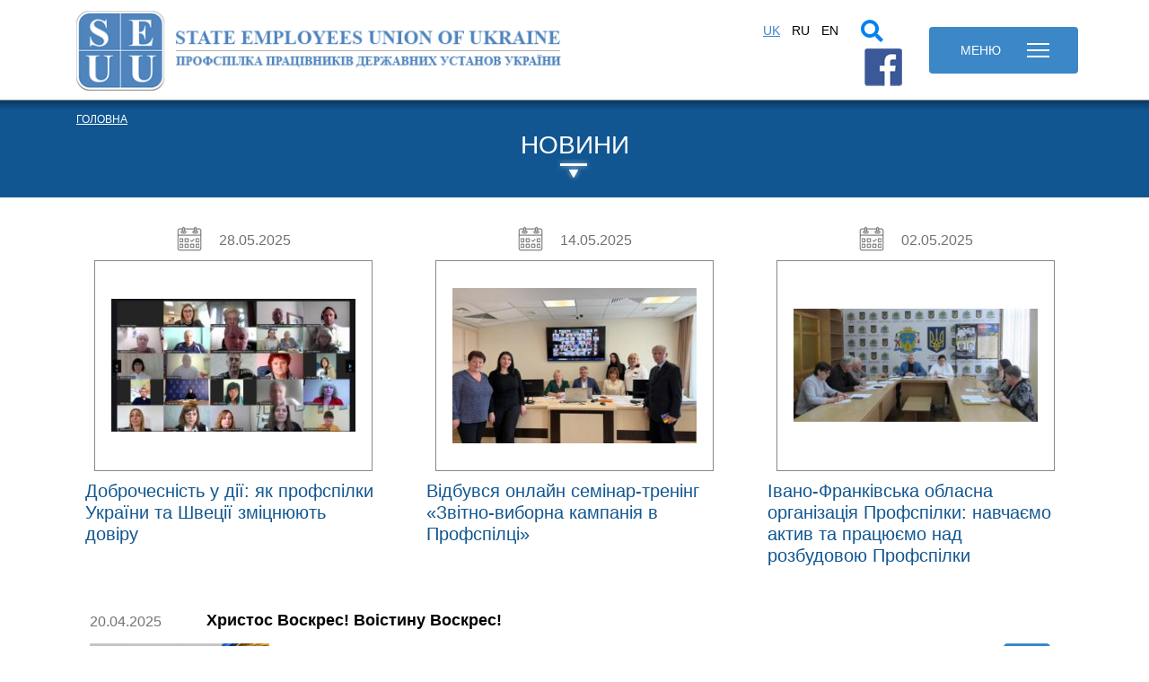

--- FILE ---
content_type: text/html; charset=utf-8
request_url: https://ppdu-ua.org/novyny.html?start=12
body_size: 9230
content:

<!doctype html>
<html lang="uk-ua" dir="ltr">
<head>
	<!-- Global site tag (gtag.js) - Google Analytics -->
	<script async src="https://www.googletagmanager.com/gtag/js?id=UA-128763966-1"></script>
	<script>
	window.dataLayer = window.dataLayer || [];
	function gtag(){dataLayer.push(arguments);}
	gtag('js', new Date());

	gtag('config', 'UA-128763966-1');
	</script>
	
	<!-- Global site tag (gtag.js) - Google Analytics -->
<script async src="https://www.googletagmanager.com/gtag/js?id=UA-132431920-1"></script>
<script>
  window.dataLayer = window.dataLayer || [];
  function gtag(){dataLayer.push(arguments);}
  gtag('js', new Date());

  gtag('config', 'UA-132431920-1');
</script>
	<meta name="SKYPE_TOOLBAR" content="SKYPE_TOOLBAR_PARSER_COMPATIBLE" />
	<meta http-equiv="X-UA-Compatible" content="IE=edge">
	<meta name="viewport" content="width=device-width, initial-scale=1.0">
	<base href="https://ppdu-ua.org/novyny.html" />
	<meta http-equiv="content-type" content="text/html; charset=utf-8" />
	<meta name="author" content="Профспілка працівників держустанов України" />
	<title>Новини — Профспілка працівників держустанов України</title>
	<link href="/novyny.feed?type=rss" rel="alternate" type="application/rss+xml" title="RSS 2.0" />
	<link href="/novyny.feed?type=atom" rel="alternate" type="application/atom+xml" title="Atom 1.0" />
	<link href="/templates/ppdu/favicon.ico" rel="shortcut icon" type="image/vnd.microsoft.icon" />
	<link href="https://ppdu-ua.org/component/search/?Itemid=144&amp;format=opensearch" rel="search" title="Пошук Профспілка працівників держустанов України" type="application/opensearchdescription+xml" />
	<link href="/media/plg_content_mavikthumbnails/slimbox2/css/slimbox2.css" rel="stylesheet" type="text/css" />
	<link href="/plugins/system/jce/css/content.css?badb4208be409b1335b815dde676300e" rel="stylesheet" type="text/css" />
	<link href="/templates/ppdu/css/jui/bootstrap.min.css?c647e054be3fd5d169a148cd61b97c77" rel="stylesheet" type="text/css" />
	<link href="/media/jui/css/bootstrap-extended.css?c647e054be3fd5d169a148cd61b97c77" rel="stylesheet" type="text/css" />
	<link href="/modules/mod_newscalendar/css/blue-arrows.css" rel="stylesheet" type="text/css" />
	<link href="/media/mod_languages/css/template.css?c647e054be3fd5d169a148cd61b97c77" rel="stylesheet" type="text/css" />
	<style type="text/css">
a.thumbnail {display: inline-block; zoom: 1; *display: inline;}div.mod_search87 input[type="search"]{ width:auto; }
	</style>
	<script src="/media/jui/js/jquery.min.js?c647e054be3fd5d169a148cd61b97c77" type="text/javascript"></script>
	<script src="/media/jui/js/jquery-noconflict.js?c647e054be3fd5d169a148cd61b97c77" type="text/javascript"></script>
	<script src="/media/jui/js/jquery-migrate.min.js?c647e054be3fd5d169a148cd61b97c77" type="text/javascript"></script>
	<script src="/media/system/js/caption.js?c647e054be3fd5d169a148cd61b97c77" type="text/javascript"></script>
	<script src="/media/plg_content_mavikthumbnails/slimbox2/js/slimbox2.js" type="text/javascript"></script>
	<script src="https://cdnjs.cloudflare.com/ajax/libs/popper.js/1.14.3/umd/popper.min.js" type="text/javascript"></script>
	<script src="/templates/ppdu/js/bootstrap.min.js" type="text/javascript"></script>
	<script src="/modules/mod_newscalendar/assets/newscalendar.js" type="text/javascript"></script>
	<!--[if lt IE 9]><script src="/media/system/js/html5fallback.js?c647e054be3fd5d169a148cd61b97c77" type="text/javascript"></script><![endif]-->
	<script type="text/javascript">
jQuery(window).on('load',  function() {
				new JCaption('img.caption');
			});var sfolder = '';
	</script>
	<!--[if lt IE 9]>
	<script src="//html5shim.googlecode.com/svn/trunk/html5.js"></script>
	<script src="/templates/ppdu/js/PIE_IE678.js"></script>
	<link type="text/css" href="/templates/ppdu/css/style_ie.css" rel="stylesheet">
	<![endif]-->

	<link rel="stylesheet" href="/templates/ppdu/css/style.css" type="text/css" />
		</head>

<body 
class="com_content  view-category layout-blog no-task itemid-144">

<!--[if lt IE 9]>
<div class="ie-alert">Ваш браузер функционально и морально сильно устарел, поэтому некоторые элементы дизайна могут отображатся некорректно!<br />
Вам настоятельно следует обновить браузер!</div>
<![endif]-->


<div id="to-top"></div>
<!--a href="#to-top" id="back-top"><img src="/templates/ppdu/images/to-top-ua.png" /></a-->
<a href="#to-top" id="back-top"><span class="arrow"></span></a>

<header id="header">
		<div class="container">
				<div class="row align-items-center">
					<div class="col-12 col-sm-12 col-md-5 col-lg-6">
						<div class="logo-box"><a href="/"><img src="/templates/ppdu/images/logo.png" class="img-fluid" /></a></div>
					</div>
					<div class="col-12 col-sm-12 col-md-2 d-none d-lg-block">
						<div class="top-banner">
													</div>
					</div>
					<div class="col-6 col-sm-4 col-md-2 d-sm-block d-md-none">
						<div class="contact-box">
							<button class="btn btn-mail collapsed" type="button" data-toggle="collapse" data-target="#collapse-mail" aria-expanded="false" aria-controls="collapse-mail">mail</button>
							<button class="btn btn-phone collapsed" type="button" data-toggle="collapse" data-target="#collapse-phone" aria-expanded="false" aria-controls="collapse-phone">phone</button>
							<button class="btn btn-map collapsed" type="button" data-toggle="collapse" data-target="#collapse-map" aria-expanded="false" aria-controls="collapse-map">map</button>
						</div>
					</div>
					<div class="col-6 col-sm-4 col-md-4 col-lg-2 order-sm-12">
						<div class="languages"><div class="mod-languages">

	<ul class="lang-inline" dir="ltr">
									<li class="lang-active">
			<a href="https://ppdu-ua.org/novyny.html?start=12">
							UK						</a>
			</li>
								<li>
			<a href="/ru/novyny.html">
							RU						</a>
			</li>
								<li>
			<a href="/en/novyny.html">
							EN						</a>
			</li>
				</ul>

</div>
</div>
						<div class="btn-group dropleft ">
							<button type="button" class="btn-search dropdown-toggle" data-toggle="dropdown" aria-haspopup="true" aria-expanded="false"><i class="fas fa-search"></i></button>
							<div class="dropdown-menu search-form-box">
								<div id="search"><div class="search mod_search87">
	<form action="/novyny.html" method="post" class="form-inline" role="search">
		<label for="mod-search-searchword87" class="element-invisible">Пошук...</label> <input name="searchword" id="mod-search-searchword87" maxlength="200"  class="inputbox search-query input-medium" type="search" size="20" placeholder="Пошук..." /> <button class="button btn btn-primary" onclick="this.form.searchword.focus();">Пошук</button>		<input type="hidden" name="task" value="search" />
		<input type="hidden" name="option" value="com_search" />
		<input type="hidden" name="Itemid" value="144" />
	</form>
</div>
</div>
							</div>
						</div>
						<div class="soc-box">
							<div class="soclink-box">
																			<a href="https://ru-ru.facebook.com/StateEmployeesUnionofUkraine/" target="_blank"><img src="/templates/ppdu/images/icofb_top.png" alt="Ми на Фейсбуці" title="Ми на Фейсбуці"  /></a>
																</div>
						</div>
					</div>
					<div class="col-12 col-sm-4 col-md-3 col-lg-2 order-md-12">
						<button class="btn btn-menu navbar-toggler" type="button" data-toggle="collapse" data-target="#nav" aria-expanded="false" aria-controls="nav">
							<span class="btn-title">Меню</span>
							<span class="icons">
								<span class="icon-bar"></span>
								<span class="icon-bar"></span>
								<span class="icon-bar"></span>
							</span>
						</button>	
					</div>
				</div>
				
								<div id="nav" class="collapse navbar-collapse">
					<nav class="main-menu navbar card card-body" role="navigation">
						<ul class="nav menu mod-list">
<li class="item-119 default"><a href="/" >Головна</a></li><li class="item-144 current active"><a href="/novyny.html" >Новини</a></li><li class="item-145"><a href="/anonsy.html" >Анонси</a></li></ul>

					</nav>		
				</div>
				
				<div class="accordion" id="accordion-contacts">
					<div id="collapse-mail" class="collapse" data-parent="#accordion-contacts">
						<div class="card">
							<div class="card-body">
								<div class="mail-box">
																		<div class="mail"><a href="mailto:profsgos@ua.fm">profsgos@ua.fm</a></div>
									
																		<div class="mail"><a href="mailto:seuuukraine@gmail.com">seuuukraine@gmail.com</a></div>
																	</div>
							</div>
						</div>
					</div>
					<div id="collapse-phone" class="collapse" data-parent="#accordion-contacts">
						<div class="card">
							<div class="card-body">
								<div class="phone-box">
																		<div class="phone"><a href="tel:+380442057400">+38 (044) 205-74-00</a></div>
																	</div>
							</div>
						</div>	
					</div>
					<div id="collapse-map" class="collapse" data-parent="#accordion-contacts">
						<div class="card">
							<div class="card-body">
								<div class="d-flex justify-content-center">
									<iframe src="https://www.google.com/maps/embed?pb=!1m18!1m12!1m3!1d2541.2565436422665!2d30.51656621544532!3d50.43632197947339!2m3!1f0!2f0!3f0!3m2!1i1024!2i768!4f13.1!3m3!1m2!1s0x40d4cefdc090f137%3A0xe9dbfefee40aa5c2!2z0LLRg9C70LjRhtGPINCo0L7RgtCwINCg0YPRgdGC0LDQstC10LvRliwgMzkvNDEsINCa0LjRl9CyLCAwMjAwMA!5e0!3m2!1sru!2sua!4v1529705652279" width="600" height="450" frameborder="0" style="border:0" allowfullscreen></iframe>
								</div>
							</div>
						</div>
					</div>
				</div>
		</div>
</header>






	

<section id="center_area">

		<div id="breadcrumbs">
		<div class="container">
			
<div class="breadcrumbs ">
<a href="/" class="pathway">Головна</a><div class="clear"></div><h1 class="title">Новини</h1></div>

		</div>
	</div>
	
	<div class="container">
		<main id="component" role="main">
			<!-- Message-->
						<div id="system-message-container">
	</div>

								
			<!-- Component -->
			<div class="blog " itemscope itemtype="https://schema.org/Blog">
	
		
	
	
	
				<div class="row items-leading clearfix">
							<div class="col-12 col-md-4 leading-0"
					itemprop="blogPost" itemscope itemtype="https://schema.org/BlogPosting">
					<div class="leading-item">
					
<div class="date create">
	<i class="calendar"></i>
	<time datetime="2025-05-28T15:57:42+00:00" itemprop="dateCreated">
		28.05.2025	</time>
</div>


<div class="intro-img">
            <a href="/novyny/557-dobrochesnist-u-diji-yak-profspilki-ukrajini-ta-shvetsiji-zmitsnyuyut-doviru.html" class="img-link">
        			<div class="img-wrap">
				<img src="/images/anticoruption280520256_w300xh300.jpg" alt="" />
			</div>
        			</a>
        </div>
<h4 class="title" itemprop="headline"><a href="/novyny/557-dobrochesnist-u-diji-yak-profspilki-ukrajini-ta-shvetsiji-zmitsnyuyut-doviru.html" itemprop="url">Доброчесність у дії: як профспілки України та Швеції зміцнюють довіру</a></h4>

					</div>
				</div>
											<div class="col-12 col-md-4 leading-1"
					itemprop="blogPost" itemscope itemtype="https://schema.org/BlogPosting">
					<div class="leading-item">
					
<div class="date create">
	<i class="calendar"></i>
	<time datetime="2025-05-14T07:53:32+00:00" itemprop="dateCreated">
		14.05.2025	</time>
</div>


<div class="intro-img">
            <a href="/novyny/556-vidbuvsya-onlajn-seminar-trening-zvitno-viborna-kampaniya-v-profspiltsi.html" class="img-link">
        			<div class="img-wrap">
				<img src="/images/webinarelection20254_w300xh300.jpg" alt="" />
			</div>
        			</a>
        </div>
<h4 class="title" itemprop="headline"><a href="/novyny/556-vidbuvsya-onlajn-seminar-trening-zvitno-viborna-kampaniya-v-profspiltsi.html" itemprop="url">Відбувся онлайн семінар-тренінг «Звітно-виборна кампанія в Профспілці»</a></h4>

					</div>
				</div>
											<div class="col-12 col-md-4 leading-2"
					itemprop="blogPost" itemscope itemtype="https://schema.org/BlogPosting">
					<div class="leading-item">
					
<div class="date create">
	<i class="calendar"></i>
	<time datetime="2025-05-02T08:27:26+00:00" itemprop="dateCreated">
		02.05.2025	</time>
</div>


<div class="intro-img">
            <a href="/novyny/555-ivano-frankivska-oblasna-organizatsiya-profspilki-navchaemo-aktiv-ta-pratsyuemo-nad-rozbudovoyu-profspilki.html" class="img-link">
        			<div class="img-wrap">
				<img src="/images/Nadvirna12025_w300xh300.jpg" alt="" />
			</div>
        			</a>
        </div>
<h4 class="title" itemprop="headline"><a href="/novyny/555-ivano-frankivska-oblasna-organizatsiya-profspilki-navchaemo-aktiv-ta-pratsyuemo-nad-rozbudovoyu-profspilki.html" itemprop="url">Івано-Франківська обласна організація Профспілки: навчаємо актив та працюємо над розбудовою Профспілки</a></h4>

					</div>
				</div>
									</div><!-- end items-leading -->
	
	
																	<div class="items-row cols-1 row-0 row-fluid clearfix">
						<div class="span12">
				<div class="item column-1"
					itemprop="blogPost" itemscope itemtype="https://schema.org/BlogPosting">
					
<div class="row">
	<div class="col-12 col-md-12">
		<div class="date-wrap">
						<div class="date create">
				<time datetime="2025-04-20T08:36:51+00:00" itemprop="dateCreated">
					20.04.2025				</time>
			</div>
											</div>
		
	<div class="page-header">
			<h4 itemprop="name">
									<a href="/novyny/554-khristos-voskres-voistinu-voskres.html" itemprop="url">
						Христос Воскрес! Воістину Воскрес!					</a>
							</h4>
		
				
			</div>

			</div>
	<div class="col-12 col-md-11">
	
										<a href="/novyny/554-khristos-voskres-voistinu-voskres.html" class="img-link">
												<img src="/images/VitanniazVelykodnem2025_w200xh200.jpg" alt="" />
											</a>
											<div class="intro-text">
			<a href="/novyny/554-khristos-voskres-voistinu-voskres.html" class="intro-text-link">
&nbsp;

&nbsp;
&nbsp;
&nbsp;
&nbsp;
Щиро вітаємо вас, дорогі наші спілчани, зі світлим і величним святом Воскресіння Христового!
&nbsp;


Великдень — це свято перемоги життя над смертю, добра над злом, світла над темрявою. У цей особливий день серця сповнюються вірою, надією та любов’ю. Бажаємо, щоб у кожній родині панували злагода, мир і [...]</a>
		</div>
					</div>
	<div class="col-12 col-md-1">
		<div class="read-more">
			<a href="/novyny/554-khristos-voskres-voistinu-voskres.html" class="btn btn-dark-next">Детальніше:</a>
		</div>
	</div>
</div>


				</div>
				<!-- end item -->
							</div><!-- end span -->
							</div><!-- end row -->
																			<div class="items-row cols-1 row-1 row-fluid clearfix">
						<div class="span12">
				<div class="item column-1"
					itemprop="blogPost" itemscope itemtype="https://schema.org/BlogPosting">
					
<div class="row">
	<div class="col-12 col-md-12">
		<div class="date-wrap">
						<div class="date create">
				<time datetime="2025-04-11T13:24:40+00:00" itemprop="dateCreated">
					11.04.2025				</time>
			</div>
											</div>
		
	<div class="page-header">
			<h4 itemprop="name">
									<a href="/novyny/553-u-vilnyusi-vidbulos-zasidannya-pivnichno-skhidnogo-okrugu-efpgo.html" itemprop="url">
						У Вільнюсі відбулось засідання Північно-Східного округу ЄФПГО					</a>
							</h4>
		
				
			</div>

			</div>
	<div class="col-12 col-md-11">
	
										<a href="/novyny/553-u-vilnyusi-vidbulos-zasidannya-pivnichno-skhidnogo-okrugu-efpgo.html" class="img-link">
												<img src="/images/EPSUVILNUS1main_w200xh200.jpg" alt="" />
											</a>
											<div class="intro-text">
			<a href="/novyny/553-u-vilnyusi-vidbulos-zasidannya-pivnichno-skhidnogo-okrugu-efpgo.html" class="intro-text-link">Профспілкова солідарність у дії: Вільнюс прийняв учасників засідання Північно-Східного округу ЄФПГО
26–27 березня 2025 року у Вільнюсі (Литва) відбулося засідання Північно-Східного європейського округу Європейської федерації профспілок громадського обслуговування (ЄФПГО / EPSU), що об’єднало представників профспілкових [...]</a>
		</div>
					</div>
	<div class="col-12 col-md-1">
		<div class="read-more">
			<a href="/novyny/553-u-vilnyusi-vidbulos-zasidannya-pivnichno-skhidnogo-okrugu-efpgo.html" class="btn btn-dark-next">Детальніше:</a>
		</div>
	</div>
</div>


				</div>
				<!-- end item -->
							</div><!-- end span -->
							</div><!-- end row -->
																			<div class="items-row cols-1 row-2 row-fluid clearfix">
						<div class="span12">
				<div class="item column-1"
					itemprop="blogPost" itemscope itemtype="https://schema.org/BlogPosting">
					
<div class="row">
	<div class="col-12 col-md-12">
		<div class="date-wrap">
						<div class="date create">
				<time datetime="2025-04-01T19:41:02+00:00" itemprop="dateCreated">
					01.04.2025				</time>
			</div>
											</div>
		
	<div class="page-header">
			<h4 itemprop="name">
									<a href="/novyny/552-vidbulos-17-zasidannya-prezidiji-profspilki.html" itemprop="url">
						Відбулось 17 засідання президії Профспілки					</a>
							</h4>
		
				
			</div>

			</div>
	<div class="col-12 col-md-11">
	
										<a href="/novyny/552-vidbulos-17-zasidannya-prezidiji-profspilki.html" class="img-link">
												<img src="/images/prezydia31032025_w200xh200.jpeg" alt="" />
											</a>
											<div class="intro-text">
			<a href="/novyny/552-vidbulos-17-zasidannya-prezidiji-profspilki.html" class="intro-text-link">31 березня 2025 року відбулось 17 засідання президії Профспілки працівників державних установ України.

На порядку денному розглядались питання&nbsp; щодо затвердження статистичного звіту Профспілки працівників державних установ України за 2024 рік, виконання бюджету Профспілки за 2024 рік та затвердження бюджету на поточний [...]</a>
		</div>
					</div>
	<div class="col-12 col-md-1">
		<div class="read-more">
			<a href="/novyny/552-vidbulos-17-zasidannya-prezidiji-profspilki.html" class="btn btn-dark-next">Детальніше:</a>
		</div>
	</div>
</div>


				</div>
				<!-- end item -->
							</div><!-- end span -->
							</div><!-- end row -->
						
			<div class="items-more">
			
<ol class="nav nav-tabs nav-stacked">
			<li>
						<div class="date create">
				<time datetime="2025-04-01T19:41:02+00:00" itemprop="dateCreated">
					01.04.2025				</time>
			</div>
												<a href="/novyny/551-solidarna-dopomoga-dlya-ryatuvalnikh-zagoniv-dsns-ukrajini.html">
				Солідарна допомога для рятувальних загонів ДСНС України</a>
		</li>
			<li>
						<div class="date create">
				<time datetime="2025-04-01T19:41:02+00:00" itemprop="dateCreated">
					01.04.2025				</time>
			</div>
												<a href="/novyny/550-vidbulos-zasidannya-komitetu-verkhovnoji-radi-ukrajini-z-pitan-organizatsiji-derzhavnoji-vladi-mistsevogo-samovryaduvannya-regionalnogo-rozvitku-ta-mistobuduvannya.html">
				Відбулось засідання Комітету Верховної Ради України з питань організації державної влади, місцевого самоврядування, регіонального розвитку та містобудування</a>
		</li>
			<li>
						<div class="date create">
				<time datetime="2025-04-01T19:41:02+00:00" itemprop="dateCreated">
					01.04.2025				</time>
			</div>
												<a href="/novyny/549-pro-volontersku-robotu-aktivu-ob-ednanoji-prosfplkovoji-organizatsijipratsivnikiv-organiv-derzhavnoji-sluzhbi-auditu.html">
				Про волонтерську роботу активу Об'єднаної просфпілкової організації працівників Державної служби аудиту </a>
		</li>
			<li>
						<div class="date create">
				<time datetime="2025-04-01T19:41:02+00:00" itemprop="dateCreated">
					01.04.2025				</time>
			</div>
												<a href="/novyny/548-vitannya-z-dnem-sobornosti-ukrajini.html">
				Вітання з Днем соборності України</a>
		</li>
	</ol>
		</div>
	
				<div class="pagination">
						<ul class="pagination-list"><li class="first"><a title="Початок" href="/novyny.html" class="pagenav"><span class="text-first">Початок</span></a></li><li><a title="Попередня" href="/novyny.html?start=6" class="pagenav"><span class="btn btn-light-prev"></span></a></li><li class="hidden-phone"><a title="1" href="/novyny.html" class="pagenav">1</a></li><li class="hidden-phone"><a title="2" href="/novyny.html?start=6" class="pagenav">2</a></li><li class="active hidden-phone"><a>3</a></li><li class="hidden-phone"><a title="4" href="/novyny.html?start=18" class="pagenav">4</a></li><li class="hidden-phone"><a title="5" href="/novyny.html?start=24" class="pagenav">...</a></li><li class="hidden-phone"><a title="6" href="/novyny.html?start=30" class="pagenav">6</a></li><li class="hidden-phone"><a title="7" href="/novyny.html?start=36" class="pagenav">7</a></li><li class="hidden-phone"><a title="8" href="/novyny.html?start=42" class="pagenav">8</a></li><li class="hidden-phone"><a title="9" href="/novyny.html?start=48" class="pagenav">9</a></li><li class="hidden-phone"><a title="10" href="/novyny.html?start=54" class="pagenav">10</a></li><li><a title="Наступна" href="/novyny.html?start=18" class="pagenav"><span class="btn btn-light-next"></span></a></li><li class="last"><a title="Кінець" href="/novyny.html?start=438" class="pagenav"><span class="text-last">Кінець</span></a></li></ul> </div>
	</div>

		</main>
				<div id="main-bottom">
			<div class="container">
				<div class="module ">

<div id="news-archive">
<div class="btn-wrap ">
	<div class="news-link"><a class="btn btn-light btn-lg btn-arrow" href="/novyny.html">Всі новини</a></div>
	<div class="archive-link dropdown dropright">
		<div class="label-text">Архів</div>

		<a href="#dropdowncalendar" type="button" class="btn btn-light-next" data-toggle="modal" data-target="#dropdowncalendar">next</a>
		<div class="modal fade" id="dropdowncalendar" tabindex="-1" role="dialog" aria-labelledby="dropdowncalendarModalLabel" aria-hidden="true"> 
		  <div class="modal-dialog modal-dialog-centered" role="document">
			<div class="modal-content">
			  <div class="modal-header">
				<h5 class="modal-title">Архів</h5>
				<button type="button" class="close" data-dismiss="modal" aria-label="Close">
				  <span aria-hidden="true">&times;</span>
				</button>
			  </div>
			  <div class="modal-body d-flex justify-content-center">
				<div class="newscalendar" id="newscalendar108">	<table class="nc-header">
    	<thead>
            <tr>
                <td style="width:20px;"><a href="javascript:void(0)" onClick="updateNewsCalendar(1,2025,108)" class="back-yr"></a></td>
                <td style="width:20px;"><a href="javascript:void(0)" onClick="updateNewsCalendar(12,2025,108)" class="back-mth"></a></td>
                <td style="text-align:center;"><div id="monthyear_108"><span class="monthname">Січень</span> <span class="yearname">2026</span></div></td>
                <td style="width:20px;text-align:right;"><a href="javascript:void(0)" onClick="updateNewsCalendar(2,2026,108)" class="fwd-mth"></a></td>
                <td style="width:20px;text-align:right;"><a href="javascript:void(0)" onClick="updateNewsCalendar(1,2027,108)" class="fwd-yr"></a></td>
            </tr>
        </thead>
    </table>
    <table class="nc-body">
    	<thead>
            <tr> 
                <td class="dayname dayweek1" style="text-align:center;">Пн</td>		
                <td class="dayname dayweek2" style="text-align:center;">Вт</td>		
                <td class="dayname dayweek3" style="text-align:center;">Ср</td>		
                <td class="dayname dayweek4" style="text-align:center;">Чт</td>		
                <td class="dayname dayweek5" style="text-align:center;">Пт</td>		
                <td class="dayname dayweek6" style="text-align:center;">Сб</td>		
                <td class="dayname dayweek7" style="text-align:center;">Нд</td>		
            </tr>
        </thead>
        <tbody>
		<tr class="week1">
				<td><span class="nc-day outofmonth">29</span></td>
                    <td><span class="nc-day outofmonth">30</span></td>
                    <td><span class="nc-day outofmonth">31</span></td>
                    <td><span class="nc-day weekday4">1</span></td>
                    <td><span class="nc-day weekday5">2</span></td>
                    <td><span class="nc-day weekday6">3</span></td>
                    <td><span class="nc-day weekday7">4</span></td>
                                    </tr>
		<tr class="week2">
				<td><span class="nc-day weekday1">5</span></td>
                    <td><span class="nc-day weekday2">6</span></td>
                    <td><span class="nc-day weekday3">7</span></td>
                    <td><span class="nc-day weekday4">8</span></td>
                    <td><span class="nc-day weekday5">9</span></td>
                    <td><span class="nc-day weekday6">10</span></td>
                    <td><span class="nc-day weekday7">11</span></td>
                                    </tr>
		<tr class="week3">
				<td><span class="nc-day weekday1">12</span></td>
                    <td><span class="nc-day weekday2">13</span></td>
                    <td><span class="nc-day weekday3">14</span></td>
                    <td><span class="nc-day weekday4">15</span></td>
                    <td><span class="nc-day weekday5">16</span></td>
                    <td><span class="nc-day weekday6">17</span></td>
                    <td><span class="nc-day weekday7">18</span></td>
                                    </tr>
		<tr class="week4">
				<td><span class="nc-day weekday1">19</span></td>
                    <td><span class="nc-day weekday2 today">20</span></td>
                    <td><span class="nc-day weekday3">21</span></td>
                    <td><span class="nc-day weekday4">22</span></td>
                    <td><span class="nc-day weekday5">23</span></td>
                    <td><span class="nc-day weekday6">24</span></td>
                    <td><span class="nc-day weekday7">25</span></td>
                                    </tr>
		<tr class="week5">
				<td><span class="nc-day weekday1">26</span></td>
                    <td><span class="nc-day weekday2">27</span></td>
                    <td><span class="nc-day weekday3">28</span></td>
                    <td><span class="nc-day weekday4">29</span></td>
                    <td><span class="nc-day weekday5">30</span></td>
                    <td><span class="nc-day weekday6">31</span></td>
                    <td><span class="nc-day outofmonth">1</span></td>
                                    </tr>
		            
        </tbody>
    </table>
	    <div class="bgimgcall"><img src="/modules/mod_newscalendar/assets/opacity.png" alt="" /></div>
</div>			  </div>
			  <div class="modal-footer">
				<button type="button" class="btn btn-secondary" data-dismiss="modal">Закрити</button>
			  </div>
			</div>
		  </div>
		</div>
	</div>
</div>
</div></div>
			</div>
		</div>	
			</div>
</section>


<section id="contacting" class="d-none d-md-block">
	<div class="container">
		<div class="row align-items-center">
			<div class="col-xs-12 col-md-6 col-lg-3 order-1">
				<div class="mail-box align-self-center">
										<div class="mail"><a href="mailto:profsgos@ua.fm">profsgos@ua.fm</a></div>
					
										<div class="mail"><a href="mailto:seuuukraine@gmail.com">seuuukraine@gmail.com</a></div>
									</div>
			</div>
			
			
			<div class="col-xs-12 col-md-6 col-lg-3 order-2">
				<div class="phone-box">
										<div class="phone"><a href="tel:+380442057400">+38 (044) 205-74-00</a></div>
									</div>
			</div>
			<div class="col-xs-12 col-md-6 col-lg-2 order-3 order-md-12 order-lg-2">
				<a href="#modalmap" type="button" class="map" data-toggle="modal" data-target="#modalmap">
					<img src="/templates/ppdu/images/map.png" />
					Мапа проїзду				</a>		
				<div class="modal fade" id="modalmap" tabindex="-1" role="dialog" aria-labelledby="exampleModalLabel" aria-hidden="true"> 
				  <div class="modal-dialog modal-dialog-centered" role="document">
					<div class="modal-content">
					  <div class="modal-header">
						<h5 class="modal-title">Мапа проїзду</h5>
						<button type="button" class="close" data-dismiss="modal" aria-label="Close">
						  <span aria-hidden="true">&times;</span>
						</button>
					  </div>
					  <div class="modal-body d-flex justify-content-center">
						<iframe src="https://www.google.com/maps/embed?pb=!1m18!1m12!1m3!1d635.1197822652754!2d30.52381572922!3d50.4508019987172!2m3!1f0!2f0!3f0!3m2!1i1024!2i768!4f13.1!3m3!1m2!1s0x40d4ce51acc33555%3A0xbef8a79200f53fa6!2z0JzQsNC50LTQsNC9INCd0LXQt9Cw0LLQuNGB0LjQvNC-0YHRgtC4LCAxOC8yLCDQmtC40LXQsiwgMDIwMDA!5e0!3m2!1sru!2sua!4v1553612550762" width="600" height="450" frameborder="0" style="border:0" allowfullscreen></iframe>
					  </div>
					  <div class="modal-footer">
						<button type="button" class="btn btn-secondary" data-dismiss="modal">Закрити</button>
					  </div>
					</div>
				  </div>
				</div>
			</div>
			<div class="col-xs-12 col-md-6 col-lg-4 order-4">
				<div class="adress">01001, Україна, Київ, майдан Незалежності, 2, офіс 806</div>
			</div>

		</div>
	</div>
</section>


<footer id="footer">
	<div class="container">
		<div class="row align-items-center">
			<div class="col-5 col-sm-4 col-md-6 col-1">
				<div class="copyright d-none d-md-flex"><span>&copy;</span> 2000 - 2026 Всі матеріали належать Профспілці.<br />Копіювання матеріалів можливе лише за активного гіперпосилання на Сайт Профспілки</div>
				<div class="copyright d-block d-md-none"><span>&copy;</span> 2000 - 2026 <br />Всі права захищено</div>
			</div>

			<div class="col-7 col-sm-4 col-md-3 col-2">
				<div class="soc-box">
					<div class="soclink-box">
															<a href="https://ru-ru.facebook.com/StateEmployeesUnionofUkraine/" target="_blank"><img src="/templates/ppdu/images/icofb.png" alt="Ми на Фейсбуці" title="Ми на Фейсбуці"  /></a>
																						<a href="https://www.youtube.com/" target="_blank"><img src="/templates/ppdu/images/icoytb.png" alt="Ми в Youtube" title="Ми в Youtube" /></a>
																												
					</div>
				</div>
			</div>
			
			<div class="col-12 col-sm-4 col-md-3 col-3">
				<div class="dev">Професійна <a href=http://genesis.org.ua>розробка сайту</a> - Genesis Group</div>
			</div>
		</div>
	</div>
</footer>


<script>
jQuery(document).ready(function($) {
	$('[data-toggle="tooltip"]').each(function(){this.show = null; this.hide = null;});
});
</script>

<script type="text/javascript" src="/templates/ppdu/js/hook.js"></script><script type="text/javascript">; jQuery.noConflict();</script>	

</body>
</html>

--- FILE ---
content_type: text/css
request_url: https://ppdu-ua.org/templates/ppdu/css/style.css
body_size: 9043
content:
@import url('https://fonts.googleapis.com/css?family=Open+Sans:300,300i,400,400i,700,700i&subset=cyrillic,cyrillic-ext');
@import "icon.css";
@import "fontawesome-all.css";


/* reset style
---------------------------------------*/
a, img, input, button {outline: none;}
button:focus, button:active, input[type="button"]:focus, input[type="reset"]:focus, input[type="submit"]:focus {outline: none !important;}
a:focus, a:active {outline: 0;}
ul, ol {padding: 0;}
h1, .h1, h2, .h2, h3, .h3 {margin-bottom: 10px; margin-top: 5px;}
a {color: #000; text-decoration: underline;}
iframe, svg {max-height: 100%; max-width: 100%;}
.radio input[type="radio"], .radio-inline input[type="radio"], .checkbox input[type="checkbox"], .checkbox-inline input[type="checkbox"]{position: static; margin: 0;}
[type=reset], [type=submit], button, html [type=button] {-webkit-appearance: inherit;}



/* Theme default
---------------------------------------*/
html, body {
 margin: 0;
 padding: 0;
 width: 100%;
 font-size: 10px;
 color: #414141;
}

body{background-color: #fff; font-family: Arial; color: #000;}

@media (min-width: 768px){
	html, body  {font-size: 10px;}
}
@media (min-width: 992px){
	html, body  {font-size: 10px;}
}
@media (min-width: 1200px){
	html, body  {font-size: 10px;}
}

.row{margin-left: -15px; margin-right: -15px;}
.clear{clear: both;}
.nopadding{padding: 0;}
.btn{color: #fff; font-size: 1.6rem; border-radius: 4px; border: 1px solid transparent; padding: 10px 30px; width: auto; height: auto; display: inline-block; line-height: 1; background-color:#3c87c8; box-shadow: none; text-decoration: none;}
.btn:active, .btn:hover, .btn:focus,
.btn.disabled, .btn[disabled],
.btn-primary.disabled, .btn-primary.disabled.active, .btn-primary.disabled.focus, .btn-primary.disabled:active, .btn-primary.disabled:focus, .btn-primary.disabled:hover, .btn-primary[disabled], .btn-primary.active[disabled], .btn-primary.focus[disabled], .btn-primary[disabled]:active, .btn-primary[disabled]:focus, .btn-primary[disabled]:hover, fieldset[disabled] .btn-primary, fieldset[disabled] .btn-primary.active, fieldset[disabled] .btn-primary.focus, fieldset[disabled] .btn-primary:active, fieldset[disabled] .btn-primary:focus, fieldset[disabled] .btn-primary:hover
{background: #115691; color: #fff; box-shadow: none;}
.btn.focus, .btn:focus, .btn:hover{outline: none !important;}
.btn.disabled, .btn[disabled]{opacity: 1; background: #000;}

.btn.btn-light{background-color: #fff; border: 1px solid #878787; color: #2062b4;}
.btn.btn-light:active, .btn.btn-light:hover, .btn.btn-light:focus{background-color: #fff; border: 1px solid #878787; color: #2062b4;}
.btn.btn-outline-light{background-color: transparent; border: 1px solid #878787; color: #2062b4;}
.btn.btn-outline-light:active, .btn.btn-outline-light:hover, .btn.btn-outline-light:focus{background-color: #fff; border: 1px solid #878787; color: #2062b4;}
.btn.btn-lg{font-size: 2.0rem; padding: 15px 40px;}
.btn.btn-arrow{background-image: url("../images/arrow-right_01.png"); background-position: calc(100% - 20px) 50%; background-repeat: no-repeat; padding-right: 62px;}
.btn.btn-light-prev{font-size: 2.0rem; padding: 15px 25px; text-indent: -9999px; background-image: url("../images/arrow-right_01.png");
	background-position: 50% 50%; background-repeat: no-repeat; background-color: #fff; border: 1px solid #878787; color: #2062b4; transform: rotate(180deg); overflow: hidden;
}
.btn.btn-light-next{font-size: 2.0rem; padding: 15px 25px; text-indent: -9999px; background-image: url("../images/arrow-right_01.png");
	background-position: 50% 50%; background-repeat: no-repeat; background-color: #fff; border: 1px solid #878787; color: #2062b4;
}
.btn.btn-dark-prev{font-size: 2.0rem; padding: 15px 25px; text-indent: -9999px; background-image: url("../images/arrow-right_02.png");
	background-position: 50% 50%; background-repeat: no-repeat; background-color: #3c87c8; border: 1px solid #3c87c8; color: #fff; transform: rotate(180deg); overflow: hidden;
}
.btn.btn-dark-next{font-size: 2.0rem; padding: 15px 25px; text-indent: -9999px; background-image: url("../images/arrow-right_02.png");
	background-position: 50% 50%; background-repeat: no-repeat; background-color: #3c87c8; border: 1px solid #3c87c8; color: #fff;
}

.alert {border: 1px solid rgba(0, 0, 0, 0); border-radius: 4px; margin-bottom: 15px; padding: 10px; font-size: 1.6em;}
.alert-error, .alert-warning {background-color: #fcf8e3; border-color: #c6630b; color: #f8272b;}

.modal-content{border: none;}
.modal-header{background-color: #3c87c8; color: #ffffff;}
.modal-header .close{ border-radius: 50%; background-color: #fff; width: 25px; height: 25px; opacity: 0.7; margin: 0; padding: 0;}
.modal-header .modal-title{font-size: 2.0em; line-height: 1;}
.modal-body{color: #09336b; font-size: 1.6em; line-height: 1.1; padding: 10px 15px 0 15px;}
.modal-body ul{margin: 0 0 0 15px;}
.modal-body .btn{font-size: 1.0em;}
.modal-body input{height: 48px; font-size: 2.0em; width: 90%; border: 1px solid #1b6e99; box-sizing: border-box; padding: 5px 10px; margin: 0;}
.modal-body .formControls .formValidation{clear: both; display: inline-block;}
.modal-body .formControls .formValidation .formError {color: #cf4d4d; font-size: 1.0em; font-weight: bold;}
.modal-footer{border-top: 1px solid #000; padding: 15px; text-align: right;}
.modal-footer .btn{font-size: 1.6rem;}

.form-control {
    background-color: #fff;
    background-image: none;
    border: 1px solid #f6c371;
    border-radius: 6px;
    box-shadow: 0 1px 1px rgba(0, 0, 0, 0.075) inset;
    color: #555;
    display: block;
    font-size: 2.0rem;
	font-family: Arial;
    height: 36px;
    line-height: 1.1;
    padding: 0 10px;
    transition: border-color 0.15s ease-in-out 0s, box-shadow 0.15s ease-in-out 0s;
    width: 100%;
}
textarea.form-control{padding-top: 10px; padding-bottom: 10px;}
.form-horizontal .form-group{margin: 0 0 12px 0;}
label.control-label{ font-size: 1.8rem; color: #2d2d2d; font-weight: normal;}
.nav > li > a:hover, .nav > li > a:focus{background: none;}

.module{font-size: 1.4rem;}

.date{text-align: center; margin: 0; padding: 0 0 10px 0; color: #727272; font-size: 1.6rem; font-style: normal; text-transform: uppercase;}
.date .calendar{background: url("../images/ico-calendar.png") no-repeat 0 0 transparent; display: inline-block; width: 28px; height: 28px; vertical-align: bottom; margin-right: 15px;}


#back-top {
	width: 40px; height: 40px;
	border: 1px solid #878787;
	border-radius: 7px;
    bottom: 30%;
    cursor: pointer;
    display: none;
    position: fixed;
    right: 1.5%;
    text-align: center;
    transition: background 0.25s linear 0s;
    z-index: 1001;
}
@media (min-width: 768px){
	#back-top {width: 70px; height: 70px;}
}
#back-top .arrow{background: url("../images/bg-title.png") no-repeat center center transparent; width: inherit; height: inherit; display: block;
	-o-transform: rotate(180deg);
	-ms-transform: rotate(180deg);
	-moz-transform: rotate(180deg);
	-webkit-transform: rotate(180deg);
	transform: rotate(180deg);
}


/* Header
---------------------------------------*/
#header{margin-bottom: 10px; padding-top: 12px;}
#header .languages{display: block; float: left; padding: 5px 0 0 0;}
@media (min-width: 576px){
	#header .languages{float: right;}
}
@media (min-width: 768px){
	#header .languages{float: left;}
}
#header .languages ul > li{margin: 0; display: inline-block;}
#header .languages ul > li > a{color: #000000; font-size: 1.4rem; font-family: Arial, sans-serif; padding: 5px 5px; text-decoration: none; display: block; line-height: 1;}
#header .languages ul > li.lang-active > a{color: #3c87c8; text-decoration: underline;}

#header .soc-box{display: block; height: auto; padding: 0 0 0 20px; float: right;}

#header .btn-menu{display: inline-block; width: 100%; align-items: center; background-color:#3c87c8; color: #fff; margin: 5px 0 0 0; padding: 0 26px 0 34px; height: 45px; font-family: Arial, sans-serif; font-size: 1.4rem; text-transform: uppercase;}
@media (min-width: 576px){
	#header .btn-menu{display: inline-flex; width: auto; align-items: center; background-color:#3c87c8; color: #fff; margin: 0; padding: 0 26px 0 34px; height: 52px; font-family: Arial, sans-serif; font-size: 1.4rem; text-transform: uppercase;}
}
#header .btn-menu .btn-title{float: left; padding-right: 24px; padding-top: 6px;}
@media (min-width: 576px){
	#header .btn-menu .btn-title{padding-top: 0;}
}
#header .btn-menu .icons{float: right;}
#header .btn-menu .icon-bar{background-color: #fff; height: 2px; width: 25px; display: block; margin: 5px;}
#header .navbar{margin-top: 10px;}
#header .main-menu .nav{display: flex; justify-content: center; width: 100%;}
#header .main-menu .nav > li > a, #header .main-menu .nav > li > span.separator{position: relative; padding: 0 15px; color: #414141; text-decoration: none; text-transform: uppercase; font-size: 1.4rem; font-weight: bold;}
#header .main-menu .nav > li:first-child > a, #header .main-menu .nav > li:first-child > span.separator{padding-left: 0;}
#header .main-menu .nav > li:last-child > a, #header .main-menu .nav > li:last-child > span.separator{padding-right: 0;}
#header .main-menu .nav > li > a:hover, #header .main-menu .nav > li > a:focus{background-color: transparent; text-decoration: none;}
#header .main-menu .nav-child{display: none;}
#header .main-menu .nav-pills > li.active > a, #header .main-menu .nav-pills > li.active > a:hover, #header .main-menu .nav-pills > li.active > a:focus {background-color: transparent; color: #fff;}
#header .main-menu .nav-pills > li.main > a, #header .main-menu .nav-pills > li.main > a:hover, #header .main-menu .nav-pills > li.main > a:focus {background: none;}
#header .main-menu .nav > li.home{background: url("../images/ico-home.png") no-repeat center center transparent; width: 32px; margin-right: 15px;}
#header .main-menu .nav > li.home > a{display: block; padding: 0; text-indent: -999px; width: 32px; overflow: hidden;}
#header .top-banner{text-align: center;}
#header .top-banner p{padding: 0; margin: 0;}
#header .btn-search{border: none; background: none; color: #0082f1; font-size: 2.5rem; padding: 0px 9px 0 5px; cursor: pointer;}
@media (min-width: 576px){
	#header .btn-search{padding: 0px 9px 0 20px; font-size: 2.0rem;}
}
@media (min-width: 992px){
	#header .btn-search{padding: 0px 9px 0 20px; font-size: 2.5rem;}
}
#header .btn-search:before{display: none;}
#header .search-form-box{padding:0; background-color: transparent; border: none;}
@media (min-width: 576px){
	#header .search-form-box{left: 100% !important; top: 40px !important;}
}
@media (min-width: 992px){
	#header .search-form-box{left: 0 !important; top: 0px !important;;}
}
#header #search{display: inline-block; width: 200px;}
#search form.form-inline input.inputbox{display: inline-block; color: #000; vertical-align: bottom; height: 27px; font-size: 1.6rem; border: 1px solid #e6e6e6; border-radius: 5px 5px 0 0; padding: 5px; margin: 0; width: 100%;}
#search form.form-inline button.btn{width: 100%; border-radius: 0 0 5px 5px;}
#search form .element-invisible{display: none;}

#header .contact-box{display: inline-block;}
#header .contact-box .btn{display: inline-block; background: url("../images/sprite-mob.png") no-repeat 0 0 transparent; width: 26px; height: 20px; padding: 0; margin: 0 5px; text-indent: -999px; float:left}
#header .contact-box .btn.btn-mail{background-position: 0 0; width: 26px; height: 20px; margin: 10px 10px 0 0;}
#header .contact-box .btn.btn-phone{background-position: -29px 0; width: 24px; height: 24px; margin: 6px 10px 0 0;}
#header .contact-box .btn.btn-map{background-position: -55px 0; width: 37px; height: 32px;}
@media (min-width: 576px){
	#header .contact-box .btn.btn-mail{margin: 10px 20px 0 0;}
	#header .contact-box .btn.btn-phone{margin: 6px 20px 0 0;}
	#header .contact-box .btn.btn-map{}
}

#header #accordion-contacts .card{border: 1px solid #115691; border-radius: 3px;}
#header #accordion-contacts .collapse{margin-top: 5px;}
#header #collapse-mail{color: #000; font-size: 1.6rem; text-transform: uppercase;}
#header #collapse-mail a{color: #000; text-decoration: none;}
#header #collapse-phone{color: #000; font-size: 1.6rem; text-transform: uppercase;}
#header #collapse-phone a{color: #000; text-decoration: none;}



/* Top Menu
---------------------------------------*/
#top-menu{border-top: 1px solid #949494;
	/* Permalink - use to edit and share this gradient: http://colorzilla.com/gradient-editor/#0b3961+0,115691+10,115691+100 */
	background: #0b3961; /* Old browsers */
	background: -moz-linear-gradient(top, #0b3961 0%, #115691 10%, #115691 100%); /* FF3.6-15 */
	background: -webkit-linear-gradient(top, #0b3961 0%,#115691 10%,#115691 100%); /* Chrome10-25,Safari5.1-6 */
	background: linear-gradient(to bottom, #0b3961 0%,#115691 10%,#115691 100%); /* W3C, IE10+, FF16+, Chrome26+, Opera12+, Safari7+ */
	filter: progid:DXImageTransform.Microsoft.gradient( startColorstr='#0b3961', endColorstr='#115691',GradientType=0 ); /* IE6-9 */
}


/* Bottom Menu
---------------------------------------*/
#bottom-menu{background-color: #115691; margin: 5px 0 0 0;}
@media (min-width: 992px){
	#bottom-menu{background-color: #115691; margin: 5px 0 20px 0;}
}

/* Services Menu
---------------------------------------*/
#services{}
#services .menu{display: inline-block; width: 100%; align-items: center; margin: 0;}
#services .menu > li{width: 33.3%; text-align: center; display: inline-flex; align-items: center; vertical-align: top; border-right: 1px solid #fff; border-top: 1px solid #fff;}
#services .menu > li:nth-child(3n){border-right: none;}
#services .menu > li:nth-child(1), #services .menu > li:nth-child(2), #services .menu > li:nth-child(3){border-top: none;}
#services .menu > li > a, #services .menu li > span.nav-header{display: grid; flex-direction: column; align-items: center; margin: 0 auto; padding: 0; text-align: center; color: #fff; font-size: 1.2rem; font-family: 'Open Sans', sans-serif; text-transform: uppercase; min-height: 97px; line-height: 1; width: 100%; text-decoration: none;}
@media (min-width: 576px){
	#services .menu > li > a, #services .menu li > span.nav-header{font-size: 1.4rem;}
}
@media (min-width: 992px){
	#services .menu > li > a, #services .menu li > span.nav-header{font-size: 1.9rem;}
}
#services .menu > li > a:hover, #services .menu li > span.nav-header:hover{background-color: #1866a9;}
#services .menu > li > a > img, #services .menu li > span.nav-header > img{max-height: 50px; display: block; margin: 5px auto 0;}
#services .menu > li > a > .image-title, #services .menu li > span.nav-header > .image-title{display: inline-block; text-align: center; padding: 0;}
#services .menu li .dropdown-toggle::after{display: none;}
#services .menu .nav-child{width: 100%; left: -2px !important;}
#services .menu .nav-child > li > a{color: #115691; font-size: 1.2rem; font-family: 'Open Sans', sans-serif; text-transform: uppercase; line-height: 1; padding: 10px; white-space: normal;}
@media (min-width: 576px){
	#services .menu .nav-child > li > a{font-size: 1.6rem;}
}
#services .menu .nav-child > li > a:hover,#services .menu .nav-child > li > a:active{background: none;}

#services .menu .nav-child > li > .nav-child{left: 15px !important;}
#services .menu .nav-child > li > .nav-child > li > a{font-size: 1.3rem; padding: 5px;}



/* Notice ANNOUNCEMENTS
---------------------------------------*/
#notice{background-color: #f6f6f6; display: inline-block; width: 100%; margin-bottom: 5px; padding: 17px 0 0 0;}
@media (min-width: 992px){
	#notice{background-color: #fff; margin-bottom: 15px;}
}
#notice .module{margin: 5px 0 20px 0;}
#notice .module-header{padding: 0; display:block; float: none; width: 100%; text-align: center; color: #a7a7a7; font-size: 1.6rem; font-family: 'Open Sans', sans-serif; text-transform: uppercase; line-height: 1; margin: 15px 0;}
@media (min-width: 576px){
	#notice .module-header{padding: 0 20px 0 0; float: left; width: auto; text-align: left;}
}
@media (min-width: 768px){
	#notice .module-header{padding: 0; text-align: center; font-size: 2.8rem; display: inline-block; float: none; width: 100%;}
}
#notice .module-header > span{position: relative; display: inline-block; padding-bottom: 25px;}
#notice .module-header > span:after{position: absolute; display: block; content: ""; bottom: 0; left: calc(50% - 15px); width: 30px; height: 16px; background: url("../images/bg-title.png") no-repeat 0 0 transparent; transform: rotate(0deg); overflow: hidden;}
@media (min-width: 576px){
	#notice .module-header > span:after{position: absolute; display: block; content: ""; bottom: 25px; left: calc(100% - 0px); width: 30px; height: 16px; background: url("../images/bg-title.png") no-repeat 0 0 transparent; transform: rotate(270deg); overflow: hidden;}
}
@media (min-width: 768px){
	#notice .module-header > span:after{position: absolute; display: block; content: ""; bottom: 0; left: calc(50% - 15px); width: 30px; height: 16px; background: url("../images/bg-title.png") no-repeat 0 0 transparent; transform: rotate(0deg); overflow: hidden;}
}
#notice .category-module .item-wrap{display: flex; align-items: center; padding-bottom: 10px;}
@media (min-width: 768px){
	#notice .category-module .item-wrap{display: inline-block; padding-bottom: 0;}
}
#notice .category-module .item-wrap .left{float: left; display: inline-block; width: 75%;}

#notice .category-module .item-wrap .right{float: left; display: inline-block; padding: 0 0 0 25px;}
@media (min-width: 768px){
	#notice .category-module .item-wrap .right{float: left; display: inline-block; padding: 0 0 0 0px;}
}
@media (min-width: 992px){
	#notice .category-module .item-wrap .right{float: left; display: inline-block; padding: 0 0 0 25px;}
}
#notice .category-module .item-wrap .mod-articles-category-title{display: inline-block; width: 100%; color: #000; font-size: 1.6rem; text-decoration: none; line-height: 1.2;}
#notice .category-module .item-wrap .mod-articles-category-readmore{display: inline-block;}
#notice .category-module .item-wrap .btn.btn-dark-next{font-size: 2.0rem; padding: 15px 25px;; text-indent: -9999px; background-image: url("../images/arrow-right_01.png");
	background-position: 50% 50%; background-repeat: no-repeat; background-color: #fff; border: 1px solid #e3e3e3; color: #2062b4;
}
@media (min-width: 992px){
	#notice .category-module .item-wrap .btn.btn-dark-next{font-size: 2.0rem; padding: 15px 25px; text-indent: -9999px; background-image: url("../images/arrow-right_02.png");
		background-position: 50% 50%; background-repeat: no-repeat; background-color: #3c87c8; border: 1px solid #3c87c8; color: #fff;
	}
}


/* Last News
---------------------------------------*/
#lastnews{display: inline-block; width: 100%; margin-bottom: 5px; position: relative;}
@media (min-width: 992px){
	#lastnews{margin-bottom: 25px;}
}
#lastnews .module{margin: 5px 0 15px 0;}
#lastnews .module-header{position: relative; display:block; display: inline-block; float: none; width: 100%; text-align: center; color: #a7a7a7; font-size: 1.6rem; font-family: 'Open Sans', sans-serif; text-transform: uppercase; line-height: 1;  padding: 0; margin: 5px 0 10px 0;}
@media (min-width: 576px){
	#lastnews .module-header{position: absolute; top: 0; left: 30px; padding: 0 20px 0 0; margin: 15px 0; display:block; float: left; width: auto; text-align: left;}
}
@media (min-width: 768px){
	#lastnews .module-header{position: static; padding: 0; display: inline-block; float: none; width: 100%; text-align: center; font-size: 2.8rem;}
}
#lastnews .module-header > span{position: relative; display: inline-block; padding-bottom: 25px;}
#lastnews .module-header > span:after{position: absolute; display: block; content: ""; bottom: 0; left: calc(50% - 15px); width: 30px; height: 16px; background: url("../images/bg-title.png") no-repeat 0 0 transparent;}

@media (min-width: 576px){
	#lastnews .module-header > span:after{position: absolute; display: block; content: ""; bottom: 25px; left: calc(100% - 0px); width: 30px; height: 16px; background: url("../images/bg-title.png") no-repeat 0 0 transparent; transform: rotate(270deg); overflow: hidden;}
}
@media (min-width: 768px){
	#lastnews .module-header > span:after{position: absolute; display: block; content: ""; bottom: 0; left: calc(50% - 15px); width: 30px; height: 16px; background: url("../images/bg-title.png") no-repeat 0 0 transparent; transform: rotate(0deg); overflow: hidden;}
}

/* Module News Carousel
---------------------------------------*/
#tc-news-carousel{float: none; width: calc(100%);}
@media (min-width: 992px){
	#tc-news-carousel{float: none; width: 100%;}
}
#tc-news-carousel .post_date{text-align: center; margin: 0; padding: 0 0 25px 0; color: #727272; font-size: 1.6rem; font-style: normal; text-transform: uppercase;}
@media (min-width: 992px){
	#tc-news-carousel .post_date{padding: 0 0 10px 0;}
}
#tc-news-carousel .post_date .calendar{background: url("../images/ico-calendar.png") no-repeat 0 0 transparent; display: inline-block; width: 28px; height: 28px; vertical-align: bottom; margin-right: 17px;}
#tc-news-carousel .news-item{text-align: center; margin: 0 10px;}
@media (min-width: 992px){
	#tc-news-carousel .news-item{text-align: center; margin: 10px;}
}
#tc-news-carousel .introimage{border: 1px solid #878787; padding: 30px 18px; display: inline-block; margin: 0 55px; overflow: hidden;}
@media (min-width: 768px){
	#tc-news-carousel .introimage{margin: 0 10px; padding: 15px 10px;}
}
@media (min-width: 992px){
	#tc-news-carousel .introimage{margin: 0 40px; padding: 30px 18px;}
}
#tc-news-carousel .introimage:hover{border-color: #115691;}
#tc-news-carousel .introimage .img-wrap{width: 100%; box-sizing: content-box; overflow: hidden; align-items: center; display: flex; height: 100px;}
@media (min-width: 576px){
	#tc-news-carousel .introimage .img-wrap{height: 173px;}
}
#tc-news-carousel .introimage .img-wrap img{transition: transform .2s; /* Animation */}
#tc-news-carousel .introimage:hover .img-wrap img{ transform: scale(1.5); }
#tc-news-carousel .title{color: #115691; font-size: 2.0rem; padding: 10px; font-weight: normal; text-align: left;}
#tc-news-carousel .title a{text-decoration: none; color: #115691;}
#tc-news-carousel .title a:hover{}
#tc-news-carousel.owl-carousel .owl-nav{top: calc(50% - 100px);}
@media (min-width: 576px){
	#tc-news-carousel.owl-carousel .owl-nav{top: calc(50% - 60px);}
}
#tc-news-carousel.owl-carousel .owl-nav button.owl-prev, #tc-news-carousel.owl-carousel .owl-nav button.owl-next{width: auto;}
#tc-news-carousel.owl-carousel .owl-nav button.owl-prev > span, #tc-news-carousel.owl-carousel .owl-nav button.owl-next > span{color: #2062b4; font-family: Arial, sans-serif; font-size: 1.8rem; width: 52px; height: 52px; border: 1px solid #e3e3e3; margin: 0;}
#tc-news-carousel.owl-carousel .owl-nav button.owl-prev:hover > span, #tc-news-carousel.owl-carousel .owl-nav button.owl-next:hover > span{border: 1px solid #878787;}
#tc-news-carousel.owl-carousel .owl-nav button.owl-prev{left: 0;}
#tc-news-carousel.owl-carousel .owl-nav button.owl-next{right: 0;}


/* Module News Archive (modal calendar of news)
---------------------------------------*/
#lastnews #news-archive{position:absolute; z-index: 1050; top: 12px; right: 0; z-index: 1;}
@media (min-width: 992px){
	#lastnews #news-archive{position:relative; z-index: 1050;}
}
#news-archive .btn-wrap{text-align: center;}
#news-archive .btn-wrap .news-link{display: inline-block; margin: 0 15px 10px 15px;}
#lastnews #news-archive .btn-wrap .news-link .btn{background: none; padding: 0; border:none; color: #115691; text-decoration: underline; font-size: 1.6rem;}
@media (min-width: 576px){
	#news-archive .btn-wrap .news-link .btn{background-image: url("../images/arrow-right_01.png"); background-position: calc(100% - 20px) 50%; background-repeat: no-repeat; border: 1px solid #878787; color: #2062b4; padding: 15px 62px 15px 40px; text-decoration: none; font-size: 2.0rem;}
}
@media (min-width: 992px){
	#lastnews #news-archive .btn-wrap .news-link .btn{background-image: url("../images/arrow-right_01.png"); background-position: calc(100% - 20px) 50%; background-repeat: no-repeat; border: 1px solid #878787; color: #2062b4; padding: 15px 62px 15px 40px; text-decoration: none; font-size: 2.0rem;}
}
#lastnews #news-archive .btn-wrap .archive-link{display: none;}
#news-archive .btn-wrap .label-text{color: #2062b4; font-size: 2.0rem; display: inline-block; padding: 0 15px 0 0;}
@media (min-width: 992px){
	#lastnews #news-archive .btn-wrap .archive-link, #news-archive .btn-wrap .archive-link{display: inline-block; margin: 0 15px 10px 15px;}
}


/* Partners
---------------------------------------*/
#partners{display: inline-block; width: 100%; padding: 20px 0 35px 0; background: url("../images/pattern.png") repeat 0 0 transparent;}
#partners .module{width: calc(100% - 138px) !important; margin: 5px auto 30px;}
#partners .module-header{text-align: center; color: #a7a7a7; font-size: 2.8rem; font-family: 'Open Sans', sans-serif; text-transform: uppercase; line-height: 1; margin: 15px 0 50px 0;}
#partners .module-header > span{position: relative; display: inline-block; padding-bottom: 25px;}
#partners .module-header > span:after{position: absolute; display: block; content: ""; bottom: 0; left: calc(50% - 15px); width: 30px; height: 16px; background: url("../images/bg-title.png") no-repeat 0 0 transparent;}
#partners .djslider-loader-default{overflow: visible;}
#partners .djslider-default ul.djslider-in > li{padding: 0 10px !important;}
#partners .djslider-default img.dj-image{}
#partners .djslider-loader-default .navigation-container{top: calc(50% - 26px) !important; left: 0; position: absolute; width: 100%;margin:0 !important;}
#partners .djslider-loader-default .navigation-container .prev-button{left:-54px; position: absolute; cursor: pointer; text-indent: -9999px; display: block;}
#partners .djslider-loader-default .navigation-container .next-button{right:-54px; position: absolute; cursor: pointer; text-indent: -9999px; display: block;}


/* Contact section
---------------------------------------*/
#contacting{background-color: #eeecec; padding: 10px 0;}
#contacting .mail-box{position: relative;  padding: 0 0 0 40px;}
#contacting .mail-box:before{content: ""; display: block; position: absolute; left: 0; top: calc(50% - 11px); width: 28px; height: 21px; background: url("../images/sprite.png") no-repeat 0 0 transparent;}
#contacting .mail-box .mail{margin: 6px 0; line-height: 1;}
#contacting .mail-box .mail a{color: #000; text-decoration: none; font-size: 1.6rem; text-transform: uppercase;}
#contacting .mail-box .mail a:hover{text-decoration: underline;}
#contacting .phone-box{position: relative;  padding: 0 0 0 35px;}
#contacting .phone-box:before{content: ""; display: block; position: absolute; left: 0; top: calc(50% - 12px); width: 25px; height: 23px; background: url("../images/sprite.png") no-repeat -27px 0 transparent;}
#contacting .phone-box a{color: #000; text-decoration: none; font-size: 1.8rem;}
#contacting .phone-box a:hover{text-decoration: underline;}
#contacting .adress{color: #000; font-size: 1.3rem; text-transform: uppercase;}
#contacting .map{text-align: center; color: #2062b4; font-size: 1.4rem; text-transform: uppercase; display: block;}
#contacting .map > img{display: block; margin: 0 auto;}


/* Footer
---------------------------------------*/
#footer{background-color: #fff; color: #616161; padding: 10px 0;}
#footer a{color: #616161;}
@media (min-width: 992px){
	#footer{background-color: #115691; color: #fff; padding: 0;}
	#footer a{color: #fff;}
}
#footer .col-1{text-align: left;}
#footer .col-2{text-align: center;}
#footer .col-3{text-align: center;}
@media (min-width: 576px){
	#footer .col-1{text-align: left;}
	#footer .col-2{padding: 0; text-align: center;}
	#footer .col-3{text-align: right;}
}
#footer .copyright{display: inline-flex; align-items: center; padding: 5px 0; font-size: 1.1rem; height: 100%; line-height: 1;}
#footer .copyright > span{font-size: 250%; float: left; height: 100%; display: inline-flex; align-items: center; padding: 0 10px 0 0;}
#footer .social .link-box a{display: block; float: left;}
#footer .social .link-box img{display: block; margin: 0 6px;}
#footer .social .link-box a:first-child > img{margin-left: 0;}
#footer .social .link-box a:last-child > img{margin-right: 0;}
#footer .dev{display: inline-block; padding: 5px 0; font-size: 1.1rem;}
#footer .dev a{text-decoration: underline;}


/* Main Bottom Section
---------------------------------------*/
#main-bottom{display: inline-block; width: 100%; margin-bottom: 25px;}
#main-bottom .module{margin: 5px 0 15px 0;}
#main-bottom .module-header{text-align: center; color: #a7a7a7; font-size: 2.8rem; font-family: 'Open Sans', sans-serif; text-transform: uppercase; line-height: 1; margin: 15px 0;}
#main-bottom .module-header > span{position: relative; display: inline-block; padding-bottom: 25px;}
#main-bottom .module-header > span:after{position: absolute; display: block; content: ""; bottom: 0; left: calc(50% - 15px); width: 30px; height: 16px; background: url("../images/bg-title.png") no-repeat 0 0 transparent;}


/* Main content
---------------------------------------*/
body.main #component{margin: 0;}
#component{font-size: 1.4rem; margin-bottom: 15px; background-color: rgba(255, 255, 255, 0.80);}
#component h1, #component h2, #component h3, #component h4, #component h5,#component h6{padding:0; color: #115691; margin-bottom: 10px; margin-top: 0;}
#component h1{font-size: 3.0rem; margin-bottom: 10px;}
#component h2{font-size: 2.8rem; margin-bottom: 7px;}
#component h3{font-size: 2.6rem;}
#component h4{font-size: 2.4rem;}
#component h5{font-size: 2.2rem;}
#component h6{font-size: 1.8rem;}
#component ul, #component ol {padding: 0 0 0 20px;}
#component li{padding: 0 0 10px 10px;}
#component table{margin: 0 auto;}
#component .btn{font-size: 1.8rem;}
#component .page-header{border: none; padding: 0; margin: 0;}
#component .page-header h1, #component .page-header h2{font-weight: normal; border-bottom: 1px solid; padding-bottom: 10px; margin-bottom: 15px;}
#component .page-header h1{font-size: 2.8rem;}
#component .page-header h2{font-size: 2.6rem;}

#component .blog{font-size: 1.6rem; padding-top: 15px;}
#component .blog .items-leading{margin-bottom: 30px;}
#component .blog .items-leading .leading-item{text-align: center;}
#component .blog .items-leading .leading-item .title{color: #115691; font-size: 2.0rem; padding: 10px; font-weight: normal; text-align: left;}
#component .blog .items-leading .leading-item .title a{text-decoration: none; color: #115691;}
#component .blog .items-leading .leading-item .intro-img{border: 1px solid #878787; padding: 30px 18px; display: block; margin: 0 20px;}
#component .blog .items-leading .leading-item .intro-img a.img-link{display: block;}
#component .blog .items-leading .leading-item .intro-img .img-wrap{width: 100%; box-sizing: content-box; overflow: hidden; display: flex; height: 173px; align-content: center; align-items: center;}
#component .blog .items-leading .leading-item .intro-img .img-wrap > img{max-width: 100%; display: block; height: auto; text-align: center; margin: 0 auto; transition: transform .2s;}
#component .blog .items-leading .leading-item .intro-img a:hover .img-wrap img{transform: scale(1.2);}

#component .blog .items-row .span12{margin-bottom: 30px; padding: 0 15px; width: 100%; float: left;}
#component .blog .items-row .span6{margin-bottom: 20px; padding: 0 15px;}
#component .blog .items-row .span4{margin-bottom: 15px; padding: 0 15px;}
#component .blog .items-row .span3{margin-bottom: 15px; padding: 0 15px;}
@media (min-width: 992px){
	#component .blog .items-row .span6{width: 50%; float: left;}
	#component .blog .items-row .span4{width: 50%; float: left;}
	#component .blog .items-row .span3{width: 50%; float: left;}
}
#component .blog .items-row .span4 .page-header a{font-size: 85%; display: block;}
#component .blog .items-row .span3 .page-header a{font-size: 75%; display: block;}

#component .blog .items-row .span6 .intro-text{padding: 0 20px 0 0;}
#component .blog .items-row .span6 .read-more{margin-left: -35px;}

#component .blog .items-row .item .img-link{display: block; text-decoration: none; float: none; margin-right: 0px; text-align: center;}
@media (min-width: 576px){
	#component .blog .items-row .item .img-link{text-decoration: none; float: left; margin-right: 30px; text-align: left;}
}
#component .blog .items-row .item .img-link > img{max-width: 200px;}
#component .blog .items-row .item .date-wrap{float: none; margin-right: 20px;}
@media (min-width: 576px){
	#component .blog .items-row .item .date-wrap{float: left; margin-right: 50px;}
}
#component .blog .items-row .item .date-wrap .date{padding: 0;}
@media (min-width: 576px){
	#component .blog .items-row .item .date-wrap .date{padding: 0 0 10px 0;}
}
#component .blog .items-row .item .page-header{color: #000; font-size: 1.8rem; line-height: 1.1;}
#component .blog .items-row .item .page-header h4{color: #000; font-size: 1.8rem; font-weight: bold; margin-bottom: 15px;}
#component .blog .items-row .item .page-header a{color: #000; text-decoration: none}
#component .blog .items-row .item .page-header a:hover{color: #3490de; text-decoration: none}
#component .blog .items-row .item a.intro-text-link{color: #000; font-size: 1.6rem; text-decoration: none}
#component .blog .items-row .item a.intro-text-link:hover{color: #1d6fb5;}
#component .blog .items-row .item .read-more{display: none;}
@media (min-width: 992px){
	#component .blog .items-row .item .read-more{display: block;}
}
#component .blog .items-row .item .read-more .btn.btn-dark-next:hover{background-color: #3490de;}

#component .blog .items-more .date{display: inline-block; padding: 0; float: left;}
#component .blog .items-more .nav-tabs{border: none; padding: 0 15px;}
#component .blog .items-more .nav-tabs > li{padding: 10px 0; line-height: 1.1;}
#component .blog .items-more .nav-tabs > li > a{display: block; padding: 0 0 0 130px; color: #000; font-size: 1.8rem; font-weight: bold; text-decoration: none; background: none; border: none;}
#component .blog .items-more .nav-tabs > li > a:hover{background: none; border: none;}
#component .blog .page-header{margin: 0;}
#component .blog .item-image{margin: 0;}
#component .blog .item-image img{max-width: 100%;}
#component .blog .pull-left.item-image{margin-right: 15px; width: 33%;}
#component .blog .pull-right.item-image{margin-left: 15px;}
#component .blog .introtext{}

#component .item-page{padding: 10px;}
#component .item-page ul.sigProClassic li.sigProThumb{padding: 0; background: none !important;}
#component .item-page ul.sigProClassic li.sigProThumb span.sigProLinkWrapper{border: none; padding: 0; margin: 0;}
#component .item-page img{max-width: 100%; margin: 10px;}

#component .item-page .pagenav{display: inline-block; list-style: none; width: 100%; margin: 10px 0 0 0; padding: 0;}
#component .item-page .pagenav li{padding: 0;}
@media (min-width: 576px){
	#component .item-page .pagenav{margin: 70px 0 0 0;}
}
#component .item-page .pagenav a.btn{background-position: calc(100% - 5px) 50%; padding: 10px 25px 10px 10px;}
@media (min-width: 576px){
	#component .item-page .pagenav a.btn{background-position: calc(100% - 20px) 50%; padding: 15px 62px 15px 40px;}
}
#component .item-page .pagenav .previous{float: left;}
#component .item-page .pagenav .previous > a{transform: rotate(180deg);}
#component .item-page .pagenav .previous > a > span{transform: rotate(180deg); display: block;}
#component .item-page .pagenav .next{float: right;}

#component .item-page .owl-carousel .owl-nav button.owl-prev, #component .item-page .owl-carousel .owl-nav button.owl-next{color: #2062b4; font-family: Arial, sans-serif; font-size: 1.8rem;}
#component .plg-eventgallery-event .event-title{display: inline-block; padding: 0 0 10px 0;}
#component .plg-eventgallery-event .event-title .date{display: inline-block; width: 100%; color: #727272; font-size: 1.6rem; font-family: Arial, sans-serif;}
@media (min-width: 576px){
	#component .plg-eventgallery-event .event-title .date{width: 150px;}
}
#component .plg-eventgallery-event .event-title .date .calendar {
    background: url("../images/ico-calendar.png") no-repeat 0 0 transparent;
    display: inline-block;
    width: 28px;
    height: 28px;
    vertical-align: bottom;
    margin-right: 17px;
}
#component .plg-eventgallery-event .event-title h3{display: inline-block; padding: 6px 0 0 0; margin: 0; width: 100%; float: none; color: #1d6fb5; font-size: 1.6rem; font-family: Arial, sans-serif; font-weight: bold; text-align: center;}
@media (min-width: 576px){
	#component .plg-eventgallery-event .event-title h3{width: calc(100% - 150px); float: right; text-align: left;}
}

#component .eventgallery-subcategories{}
#component .eventgallery-subcategories .eventgallery-events-gridlist .content .title{font-size: 2.0rem; font-family: Arial, sans-serif; text-transform: uppercase; line-height: 1;}

#component .search input[type="text"]{margin: 0 10px 0 0; padding: 0 5px;}
#component .chzn-container .chzn-results{padding: 0 0 0 4px;}
#component .chzn-container .chzn-results li{padding: 5px 6px;}
#component .chzn-container-single .chzn-single span{margin-right: 18px;}


/* Paging
---------------------------------------*/
#component .pagination{display: inline-block; margin: 20px 0; text-align: center; width: 100%; line-height: 1;}
#component .pagination ul{display: inline-block; list-style: none; padding: 10px 25px; border: 1px solid #878787; border-radius: 4px;}
#component .pagination ul > li{display: inline-block; margin: 0 5px; padding: 0; vertical-align: middle;}
#component .pagination ul > li > a > span{display: block;}
#component .pagination ul > li > a{color: #2062b4; font-size: 2.0rem; text-decoration: underline; display: inline-block !important; vertical-align: middle;}
#component .pagination ul > li.active > a{color: #000; text-decoration: none;}
#component .pagination ul > li.disabled span{color: #cccccc; cursor: no-drop;
   -webkit-filter: grayscale(100%); /* Chrome, Safari, Opera */
  filter: grayscale(100%);}
#component .pagination .counter{display: inline-block; width: 100%;}

#component .pagination .btn{border: none; padding: 0; width: 16px; height: 30px; border-radius: 0;}
#component .pagination .btn.btn-light-prev{margin-right: 30px;}
#component .pagination .btn.btn-light-next{margin-left: 30px;}
#component .pagination .text-first, #component .pagination .text-last{font-size: 1.8rem;}
#component .pagination ul > li.first > a, #component .pagination ul > li.last > a{text-decoration: none;}


/* Breadcrumbs
---------------------------------------*/
#breadcrumbs{
color: #fff;
border-top: 1px solid #949494;
margin-bottom: 17px;
padding: 12px 0 18px 0;
/* Permalink - use to edit and share this gradient: http://colorzilla.com/gradient-editor/#0b3961+0,115691+10,115691+100 */
background: #0b3961; /* Old browsers */
background: -moz-linear-gradient(top, #0b3961 0%, #115691 10%, #115691 100%); /* FF3.6-15 */
background: -webkit-linear-gradient(top, #0b3961 0%,#115691 10%,#115691 100%); /* Chrome10-25,Safari5.1-6 */
background: linear-gradient(to bottom, #0b3961 0%,#115691 10%,#115691 100%); /* W3C, IE10+, FF16+, Chrome26+, Opera12+, Safari7+ */
filter: progid:DXImageTransform.Microsoft.gradient( startColorstr='#0b3961', endColorstr='#115691',GradientType=0 ); /* IE6-9 */
}

#breadcrumbs a.pathway{color: #fff; font-size: 1.2rem; text-transform: uppercase; text-decoration: underline;}
#breadcrumbs .separator{margin: 0 5px; display: inline-block; vertical-align: middle; width: 13px; height: 11px; background: url("../images/divider.png") no-repeat center center transparent;}
#breadcrumbs .title{position: relative; margin: 0; padding: 5px 0 25px 0; font-size: 2.8rem; font-family: Arial, sans-serif; text-align: center; text-transform: uppercase; line-height: 1.1;}
#breadcrumbs .title:after{
position: absolute; bottom: 0; left: calc(50% - 19px);
display: block; content: " "; width: 38px; height: 25px; 
background: url("../images/bg-title-white.png") no-repeat 0 0 transparent;}

#hero-banner{}
#hero-banner .module{padding: 20px; margin: 20px auto; background-color: #71beff; color: #fff; font-size: 2.8rem; line-height: 1.12;}
@media (min-width: 768px){
	#hero-banner .module{padding: 30px 0; font-size: 3.2rem;}
}
#hero-banner .btn{margin: 15px 0 0 0; border: 1px solid #fff; background-color: transparent; color: #fff;}
#hero-banner .btn:active, #hero-banner .btn:hover, #hero-banner .btn:focus{border: 1px solid #878787; background-color: #fff; color: #2062b4;}
@media (min-width: 768px){
	#hero-banner .btn{margin: 0;}
}


body.view-article #breadcrumbs .title{font-size: 1.8rem; font-weight: bold;}

.contentpane .formResponsive{margin: 0;}
.contentpane .formResponsive select,
.contentpane .formResponsive textarea,
.contentpane .formResponsive input[type="text"],
.contentpane .formResponsive input[type="number"],
.contentpane .formResponsive input[type="email"],
.contentpane .formResponsive input[type="tel"],
.contentpane .formResponsive input[type="url"],
.contentpane .formResponsive input[type="password"]{
	height: 27px;
	line-height: 27px;
	box-sizing: border-box;
}


--- FILE ---
content_type: application/javascript
request_url: https://ppdu-ua.org/templates/ppdu/js/hook.js
body_size: 869
content:


//jQuery(document).ready(function (){
jQuery(window).load(function () {		// for Google Chrom fix

	if (jQuery(window).width() > 768) {
		
	} // if width 768
	
	
	// reade more btn
	var openText = jQuery('#component .item-page .btn-seemore').html();
	var closeText = jQuery('#component .item-page .text-close').html();
	jQuery(document).on('click', '#component .item-page .btn-seemore',function(e){
		e.preventDefault();
		if( !$(this).hasClass('collapsed') ){
			jQuery(this).html(closeText);
			jQuery(this).addClass('open');
		}
		else{
			jQuery(this).html(openText);
			jQuery(this).removeClass('open');
		}
	});
});
	
jQuery(document).ready(function (){

	// плавно переходим по якорям
	jQuery('a[href*=#]').bind('click', function(e){
		var anchor = jQuery(this);
		if ( !(jQuery(this).hasClass('collapse-link') || jQuery(this).hasClass('nspNext') || jQuery(this).hasClass('nspPrev') ) ){	// исключаем классы для перехода по якорям
			jQuery("html:not(:animated), body:not(:animated)").animate({
				scrollTop: jQuery(anchor.attr('href')).offset().top
			}, 1000);
		}
		e.preventDefault();
	});

	// появление/затухание кнопки #back-top
	// прячем  кнопку #back-top
	jQuery('#back-top').hide();
	jQuery(window).scroll(function (){
		if (jQuery(this).scrollTop() > 100){
			jQuery('#back-top').fadeIn();
		} else{
			jQuery('#back-top').fadeOut();
		}
	});

	// при клике на ссылку плавно поднимаемся вверх
	/*jQuery('#back-top').click(function (){
		jQuery('html, body').animate({
			scrollTop:0
		}, 1000);
		return false;
	});*/


	
	jQuery('.dropdown-menu a.dropdown-toggle').on('click', function(e) {
		if (!jQuery(this).next().hasClass('show')) {
			jQuery(this).parents('.dropdown-menu').first().find('.show').removeClass("show");
		}
		var $subMenu = jQuery(this).next(".dropdown-menu");
		$subMenu.toggleClass('show');

		jQuery(this).parents('li.nav-item.dropdown.show').on('hidden.bs.dropdown', function(e) {
			jQuery('.dropdown-submenu .show').removeClass("show");
		});

		return false;
	});
	
});